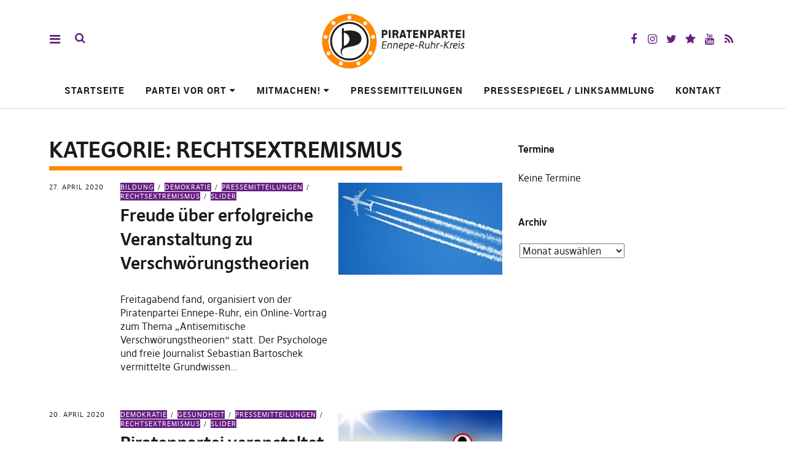

--- FILE ---
content_type: text/html; charset=UTF-8
request_url: https://piraten-en.de/category/rechtsextremismus/
body_size: 12680
content:
<!DOCTYPE html>
<html lang="de" class="no-js" itemscope itemtype="http://schema.org/WebPage">
<head>
<meta charset="UTF-8">
<meta name="viewport" content="width=device-width, initial-scale=1">
<!--

__________ .__                  __            __________                  __                                                                                             
\______   \|__|_______ _____  _/  |_   ____   \______   \_____  _______ _/  |_  ___.__.                                                                                  
 |     ___/|  |\_  __ \\__  \ \   __\_/ __ \   |     ___/\__  \ \_  __ \\   __\<   |  |                                                                                  
 |    |    |  | |  | \/ / __ \_|  |  \  ___/   |    |     / __ \_|  | \/ |  |   \___  |                                                                                  
 |____|    |__| |__|   (____  /|__|   \___  >  |____|    (____  /|__|    |__|   / ____|                                                                                  
                            \/            \/                  \/                \/                                                                                       
                                                                                                                                                                         
                                                                                                                                                                         
                                                                                                                                                                         
                                                                                                                                                                         
                                                                                                                                                                         
                                                                                                                                                                         
   _____   .__                                   ___.                                                           .__    _____ ._.                                         
  /  _  \  |  | __  _  _______   ___.__.  ______ \_ |__    ____    ___.__.  ____   __ __ _______  ______  ____  |  | _/ ____\| |                                         
 /  /_\  \ |  | \ \/ \/ /\__  \ <   |  | /  ___/  | __ \ _/ __ \  <   |  | /  _ \ |  |  \\_  __ \/  ___/_/ __ \ |  | \   __\ | |                                         
/    |    \|  |__\     /  / __ \_\___  | \___ \   | \_\ \\  ___/   \___  |(  <_> )|  |  / |  | \/\___ \ \  ___/ |  |__|  |    \|                                         
\____|__  /|____/ \/\_/  (____  // ____|/____  >  |___  / \___  >  / ____| \____/ |____/  |__|  /____  > \___  >|____/|__|    __                                         
        \/                    \/ \/          \/       \/      \/   \/                                \/      \/               \/                                         
 ____ ___        .__                                                                             ___.                              .__                  __               
|    |   \ ____  |  |    ____    ______  ______  ___.__.  ____   __ __    ____  _____     ____   \_ |__    ____   _____    ______  |__|_______ _____  _/  |_   ____      
|    |   //    \ |  |  _/ __ \  /  ___/ /  ___/ <   |  | /  _ \ |  |  \ _/ ___\ \__  \   /    \   | __ \ _/ __ \  \__  \   \____ \ |  |\_  __ \\__  \ \   __\_/ __ \     
|    |  /|   |  \|  |__\  ___/  \___ \  \___ \   \___  |(  <_> )|  |  / \  \___  / __ \_|   |  \  | \_\ \\  ___/   / __ \_ |  |_> >|  | |  | \/ / __ \_|  |  \  ___/     
|______/ |___|  /|____/ \___  >/____  >/____  >  / ____| \____/ |____/   \___  >(____  /|___|  /  |___  / \___  > (____  / |   __/ |__| |__|   (____  /|__|   \___  > /\ 
              \/            \/      \/      \/   \/                          \/      \/      \/       \/      \/       \/  |__|                     \/            \/  )/ 
  __   .__                              .__                                   ___.                              .__                  __                                  
_/  |_ |  |__    ____    ____   _____   |  | __  _  _______   ___.__.  ______ \_ |__    ____   _____    ______  |__|_______ _____  _/  |_   ____                         
\   __\|  |  \ _/ __ \  /    \  \__  \  |  | \ \/ \/ /\__  \ <   |  | /  ___/  | __ \ _/ __ \  \__  \   \____ \ |  |\_  __ \\__  \ \   __\_/ __ \                        
 |  |  |   Y  \\  ___/ |   |  \  / __ \_|  |__\     /  / __ \_\___  | \___ \   | \_\ \\  ___/   / __ \_ |  |_> >|  | |  | \/ / __ \_|  |  \  ___/                        
 |__|  |___|  / \___  >|___|  / (____  /|____/ \/\_/  (____  // ____|/____  >  |___  / \___  > (____  / |   __/ |__| |__|   (____  /|__|   \___  > /\                    
            \/      \/      \/       \/                    \/ \/          \/       \/      \/       \/  |__|                     \/            \/  \/                    


-->
<link rel="profile" href="https://gmpg.org/xfn/11">
<link rel="pingback" href="https://piraten-en.de/xmlrpc.php">
<script>(function(html){html.className = html.className.replace(/\bno-js\b/,'js')})(document.documentElement);</script>
<meta name='robots' content='index, follow, max-image-preview:large, max-snippet:-1, max-video-preview:-1' />
	<style>img:is([sizes="auto" i], [sizes^="auto," i]) { contain-intrinsic-size: 3000px 1500px }</style>
	
	<!-- This site is optimized with the Yoast SEO plugin v26.7 - https://yoast.com/wordpress/plugins/seo/ -->
	<title>Rechtsextremismus Archive - Piratenpartei Ennepe-Ruhr</title>
	<link rel="canonical" href="https://piraten-en.de/category/rechtsextremismus/" />
	<meta property="og:locale" content="de_DE" />
	<meta property="og:type" content="article" />
	<meta property="og:title" content="Rechtsextremismus Archive - Piratenpartei Ennepe-Ruhr" />
	<meta property="og:url" content="https://piraten-en.de/category/rechtsextremismus/" />
	<meta property="og:site_name" content="Piratenpartei Ennepe-Ruhr" />
	<meta name="twitter:card" content="summary_large_image" />
	<meta name="twitter:site" content="@PiratenEN" />
	<script type="application/ld+json" class="yoast-schema-graph">{"@context":"https://schema.org","@graph":[{"@type":"CollectionPage","@id":"https://piraten-en.de/category/rechtsextremismus/","url":"https://piraten-en.de/category/rechtsextremismus/","name":"Rechtsextremismus Archive - Piratenpartei Ennepe-Ruhr","isPartOf":{"@id":"https://piraten-en.de/#website"},"primaryImageOfPage":{"@id":"https://piraten-en.de/category/rechtsextremismus/#primaryimage"},"image":{"@id":"https://piraten-en.de/category/rechtsextremismus/#primaryimage"},"thumbnailUrl":"https://piraten-en.de/files/2020/04/Contrail.fourengined.arp_.jpg","breadcrumb":{"@id":"https://piraten-en.de/category/rechtsextremismus/#breadcrumb"},"inLanguage":"de"},{"@type":"ImageObject","inLanguage":"de","@id":"https://piraten-en.de/category/rechtsextremismus/#primaryimage","url":"https://piraten-en.de/files/2020/04/Contrail.fourengined.arp_.jpg","contentUrl":"https://piraten-en.de/files/2020/04/Contrail.fourengined.arp_.jpg","width":1920,"height":900,"caption":"Eine Verschwörungstheorie behauptet, Kondensstreifen seien in Wirklichkeit Chemikalien, mit denen wir zur Bevölkerungskontrolle besprüht werden"},{"@type":"BreadcrumbList","@id":"https://piraten-en.de/category/rechtsextremismus/#breadcrumb","itemListElement":[{"@type":"ListItem","position":1,"name":"Home","item":"https://piraten-en.de/"},{"@type":"ListItem","position":2,"name":"Rechtsextremismus"}]},{"@type":"WebSite","@id":"https://piraten-en.de/#website","url":"https://piraten-en.de/","name":"Piratenpartei Ennepe-Ruhr","description":"Website der Piratenpartei im Ennepe-Ruhr-Kreis","publisher":{"@id":"https://piraten-en.de/#organization"},"potentialAction":[{"@type":"SearchAction","target":{"@type":"EntryPoint","urlTemplate":"https://piraten-en.de/?s={search_term_string}"},"query-input":{"@type":"PropertyValueSpecification","valueRequired":true,"valueName":"search_term_string"}}],"inLanguage":"de"},{"@type":"Organization","@id":"https://piraten-en.de/#organization","name":"Piratenpartei Ennepe-Ruhr","url":"https://piraten-en.de/","logo":{"@type":"ImageObject","inLanguage":"de","@id":"https://piraten-en.de/#/schema/logo/image/","url":"https://piraten-en.de/files/2018/05/cropped-EN-Logo-mit-PIRATENPARTEI-EN-2017.png","contentUrl":"https://piraten-en.de/files/2018/05/cropped-EN-Logo-mit-PIRATENPARTEI-EN-2017.png","width":1512,"height":641,"caption":"Piratenpartei Ennepe-Ruhr"},"image":{"@id":"https://piraten-en.de/#/schema/logo/image/"},"sameAs":["https://www.facebook.com/PiratenEN/","https://x.com/PiratenEN"]}]}</script>
	<!-- / Yoast SEO plugin. -->


<link rel="alternate" type="application/rss+xml" title="Piratenpartei Ennepe-Ruhr &raquo; Feed" href="https://piraten-en.de/feed/" />
<link rel="alternate" type="application/rss+xml" title="Piratenpartei Ennepe-Ruhr &raquo; Kommentar-Feed" href="https://piraten-en.de/comments/feed/" />
<link rel="alternate" type="application/rss+xml" title="Piratenpartei Ennepe-Ruhr &raquo; Rechtsextremismus Kategorie-Feed" href="https://piraten-en.de/category/rechtsextremismus/feed/" />
<script type="text/javascript">
/* <![CDATA[ */
window._wpemojiSettings = {"baseUrl":"https:\/\/s.w.org\/images\/core\/emoji\/16.0.1\/72x72\/","ext":".png","svgUrl":"https:\/\/s.w.org\/images\/core\/emoji\/16.0.1\/svg\/","svgExt":".svg","source":{"concatemoji":"https:\/\/piraten-en.de\/wp-includes\/js\/wp-emoji-release.min.js?ver=990b401858564d7aacf43d48b046b5a9"}};
/*! This file is auto-generated */
!function(s,n){var o,i,e;function c(e){try{var t={supportTests:e,timestamp:(new Date).valueOf()};sessionStorage.setItem(o,JSON.stringify(t))}catch(e){}}function p(e,t,n){e.clearRect(0,0,e.canvas.width,e.canvas.height),e.fillText(t,0,0);var t=new Uint32Array(e.getImageData(0,0,e.canvas.width,e.canvas.height).data),a=(e.clearRect(0,0,e.canvas.width,e.canvas.height),e.fillText(n,0,0),new Uint32Array(e.getImageData(0,0,e.canvas.width,e.canvas.height).data));return t.every(function(e,t){return e===a[t]})}function u(e,t){e.clearRect(0,0,e.canvas.width,e.canvas.height),e.fillText(t,0,0);for(var n=e.getImageData(16,16,1,1),a=0;a<n.data.length;a++)if(0!==n.data[a])return!1;return!0}function f(e,t,n,a){switch(t){case"flag":return n(e,"\ud83c\udff3\ufe0f\u200d\u26a7\ufe0f","\ud83c\udff3\ufe0f\u200b\u26a7\ufe0f")?!1:!n(e,"\ud83c\udde8\ud83c\uddf6","\ud83c\udde8\u200b\ud83c\uddf6")&&!n(e,"\ud83c\udff4\udb40\udc67\udb40\udc62\udb40\udc65\udb40\udc6e\udb40\udc67\udb40\udc7f","\ud83c\udff4\u200b\udb40\udc67\u200b\udb40\udc62\u200b\udb40\udc65\u200b\udb40\udc6e\u200b\udb40\udc67\u200b\udb40\udc7f");case"emoji":return!a(e,"\ud83e\udedf")}return!1}function g(e,t,n,a){var r="undefined"!=typeof WorkerGlobalScope&&self instanceof WorkerGlobalScope?new OffscreenCanvas(300,150):s.createElement("canvas"),o=r.getContext("2d",{willReadFrequently:!0}),i=(o.textBaseline="top",o.font="600 32px Arial",{});return e.forEach(function(e){i[e]=t(o,e,n,a)}),i}function t(e){var t=s.createElement("script");t.src=e,t.defer=!0,s.head.appendChild(t)}"undefined"!=typeof Promise&&(o="wpEmojiSettingsSupports",i=["flag","emoji"],n.supports={everything:!0,everythingExceptFlag:!0},e=new Promise(function(e){s.addEventListener("DOMContentLoaded",e,{once:!0})}),new Promise(function(t){var n=function(){try{var e=JSON.parse(sessionStorage.getItem(o));if("object"==typeof e&&"number"==typeof e.timestamp&&(new Date).valueOf()<e.timestamp+604800&&"object"==typeof e.supportTests)return e.supportTests}catch(e){}return null}();if(!n){if("undefined"!=typeof Worker&&"undefined"!=typeof OffscreenCanvas&&"undefined"!=typeof URL&&URL.createObjectURL&&"undefined"!=typeof Blob)try{var e="postMessage("+g.toString()+"("+[JSON.stringify(i),f.toString(),p.toString(),u.toString()].join(",")+"));",a=new Blob([e],{type:"text/javascript"}),r=new Worker(URL.createObjectURL(a),{name:"wpTestEmojiSupports"});return void(r.onmessage=function(e){c(n=e.data),r.terminate(),t(n)})}catch(e){}c(n=g(i,f,p,u))}t(n)}).then(function(e){for(var t in e)n.supports[t]=e[t],n.supports.everything=n.supports.everything&&n.supports[t],"flag"!==t&&(n.supports.everythingExceptFlag=n.supports.everythingExceptFlag&&n.supports[t]);n.supports.everythingExceptFlag=n.supports.everythingExceptFlag&&!n.supports.flag,n.DOMReady=!1,n.readyCallback=function(){n.DOMReady=!0}}).then(function(){return e}).then(function(){var e;n.supports.everything||(n.readyCallback(),(e=n.source||{}).concatemoji?t(e.concatemoji):e.wpemoji&&e.twemoji&&(t(e.twemoji),t(e.wpemoji)))}))}((window,document),window._wpemojiSettings);
/* ]]> */
</script>
<link rel='stylesheet' id='eo-leaflet.js-css' href='https://piraten-en.de/wp-content/plugins/event-organiser/lib/leaflet/leaflet.min.css?ver=1.4.0' type='text/css' media='all' />
<style id='eo-leaflet.js-inline-css' type='text/css'>
.leaflet-popup-close-button{box-shadow:none!important;}
</style>
<style id='wp-emoji-styles-inline-css' type='text/css'>

	img.wp-smiley, img.emoji {
		display: inline !important;
		border: none !important;
		box-shadow: none !important;
		height: 1em !important;
		width: 1em !important;
		margin: 0 0.07em !important;
		vertical-align: -0.1em !important;
		background: none !important;
		padding: 0 !important;
	}
</style>
<link rel='stylesheet' id='wp-block-library-css' href='https://piraten-en.de/wp-includes/css/dist/block-library/style.min.css?ver=990b401858564d7aacf43d48b046b5a9' type='text/css' media='all' />
<style id='classic-theme-styles-inline-css' type='text/css'>
/*! This file is auto-generated */
.wp-block-button__link{color:#fff;background-color:#32373c;border-radius:9999px;box-shadow:none;text-decoration:none;padding:calc(.667em + 2px) calc(1.333em + 2px);font-size:1.125em}.wp-block-file__button{background:#32373c;color:#fff;text-decoration:none}
</style>
<style id='global-styles-inline-css' type='text/css'>
:root{--wp--preset--aspect-ratio--square: 1;--wp--preset--aspect-ratio--4-3: 4/3;--wp--preset--aspect-ratio--3-4: 3/4;--wp--preset--aspect-ratio--3-2: 3/2;--wp--preset--aspect-ratio--2-3: 2/3;--wp--preset--aspect-ratio--16-9: 16/9;--wp--preset--aspect-ratio--9-16: 9/16;--wp--preset--color--black: #000000;--wp--preset--color--cyan-bluish-gray: #abb8c3;--wp--preset--color--white: #ffffff;--wp--preset--color--pale-pink: #f78da7;--wp--preset--color--vivid-red: #cf2e2e;--wp--preset--color--luminous-vivid-orange: #ff6900;--wp--preset--color--luminous-vivid-amber: #fcb900;--wp--preset--color--light-green-cyan: #7bdcb5;--wp--preset--color--vivid-green-cyan: #00d084;--wp--preset--color--pale-cyan-blue: #8ed1fc;--wp--preset--color--vivid-cyan-blue: #0693e3;--wp--preset--color--vivid-purple: #9b51e0;--wp--preset--gradient--vivid-cyan-blue-to-vivid-purple: linear-gradient(135deg,rgba(6,147,227,1) 0%,rgb(155,81,224) 100%);--wp--preset--gradient--light-green-cyan-to-vivid-green-cyan: linear-gradient(135deg,rgb(122,220,180) 0%,rgb(0,208,130) 100%);--wp--preset--gradient--luminous-vivid-amber-to-luminous-vivid-orange: linear-gradient(135deg,rgba(252,185,0,1) 0%,rgba(255,105,0,1) 100%);--wp--preset--gradient--luminous-vivid-orange-to-vivid-red: linear-gradient(135deg,rgba(255,105,0,1) 0%,rgb(207,46,46) 100%);--wp--preset--gradient--very-light-gray-to-cyan-bluish-gray: linear-gradient(135deg,rgb(238,238,238) 0%,rgb(169,184,195) 100%);--wp--preset--gradient--cool-to-warm-spectrum: linear-gradient(135deg,rgb(74,234,220) 0%,rgb(151,120,209) 20%,rgb(207,42,186) 40%,rgb(238,44,130) 60%,rgb(251,105,98) 80%,rgb(254,248,76) 100%);--wp--preset--gradient--blush-light-purple: linear-gradient(135deg,rgb(255,206,236) 0%,rgb(152,150,240) 100%);--wp--preset--gradient--blush-bordeaux: linear-gradient(135deg,rgb(254,205,165) 0%,rgb(254,45,45) 50%,rgb(107,0,62) 100%);--wp--preset--gradient--luminous-dusk: linear-gradient(135deg,rgb(255,203,112) 0%,rgb(199,81,192) 50%,rgb(65,88,208) 100%);--wp--preset--gradient--pale-ocean: linear-gradient(135deg,rgb(255,245,203) 0%,rgb(182,227,212) 50%,rgb(51,167,181) 100%);--wp--preset--gradient--electric-grass: linear-gradient(135deg,rgb(202,248,128) 0%,rgb(113,206,126) 100%);--wp--preset--gradient--midnight: linear-gradient(135deg,rgb(2,3,129) 0%,rgb(40,116,252) 100%);--wp--preset--font-size--small: 13px;--wp--preset--font-size--medium: 20px;--wp--preset--font-size--large: 36px;--wp--preset--font-size--x-large: 42px;--wp--preset--spacing--20: 0.44rem;--wp--preset--spacing--30: 0.67rem;--wp--preset--spacing--40: 1rem;--wp--preset--spacing--50: 1.5rem;--wp--preset--spacing--60: 2.25rem;--wp--preset--spacing--70: 3.38rem;--wp--preset--spacing--80: 5.06rem;--wp--preset--shadow--natural: 6px 6px 9px rgba(0, 0, 0, 0.2);--wp--preset--shadow--deep: 12px 12px 50px rgba(0, 0, 0, 0.4);--wp--preset--shadow--sharp: 6px 6px 0px rgba(0, 0, 0, 0.2);--wp--preset--shadow--outlined: 6px 6px 0px -3px rgba(255, 255, 255, 1), 6px 6px rgba(0, 0, 0, 1);--wp--preset--shadow--crisp: 6px 6px 0px rgba(0, 0, 0, 1);}:where(.is-layout-flex){gap: 0.5em;}:where(.is-layout-grid){gap: 0.5em;}body .is-layout-flex{display: flex;}.is-layout-flex{flex-wrap: wrap;align-items: center;}.is-layout-flex > :is(*, div){margin: 0;}body .is-layout-grid{display: grid;}.is-layout-grid > :is(*, div){margin: 0;}:where(.wp-block-columns.is-layout-flex){gap: 2em;}:where(.wp-block-columns.is-layout-grid){gap: 2em;}:where(.wp-block-post-template.is-layout-flex){gap: 1.25em;}:where(.wp-block-post-template.is-layout-grid){gap: 1.25em;}.has-black-color{color: var(--wp--preset--color--black) !important;}.has-cyan-bluish-gray-color{color: var(--wp--preset--color--cyan-bluish-gray) !important;}.has-white-color{color: var(--wp--preset--color--white) !important;}.has-pale-pink-color{color: var(--wp--preset--color--pale-pink) !important;}.has-vivid-red-color{color: var(--wp--preset--color--vivid-red) !important;}.has-luminous-vivid-orange-color{color: var(--wp--preset--color--luminous-vivid-orange) !important;}.has-luminous-vivid-amber-color{color: var(--wp--preset--color--luminous-vivid-amber) !important;}.has-light-green-cyan-color{color: var(--wp--preset--color--light-green-cyan) !important;}.has-vivid-green-cyan-color{color: var(--wp--preset--color--vivid-green-cyan) !important;}.has-pale-cyan-blue-color{color: var(--wp--preset--color--pale-cyan-blue) !important;}.has-vivid-cyan-blue-color{color: var(--wp--preset--color--vivid-cyan-blue) !important;}.has-vivid-purple-color{color: var(--wp--preset--color--vivid-purple) !important;}.has-black-background-color{background-color: var(--wp--preset--color--black) !important;}.has-cyan-bluish-gray-background-color{background-color: var(--wp--preset--color--cyan-bluish-gray) !important;}.has-white-background-color{background-color: var(--wp--preset--color--white) !important;}.has-pale-pink-background-color{background-color: var(--wp--preset--color--pale-pink) !important;}.has-vivid-red-background-color{background-color: var(--wp--preset--color--vivid-red) !important;}.has-luminous-vivid-orange-background-color{background-color: var(--wp--preset--color--luminous-vivid-orange) !important;}.has-luminous-vivid-amber-background-color{background-color: var(--wp--preset--color--luminous-vivid-amber) !important;}.has-light-green-cyan-background-color{background-color: var(--wp--preset--color--light-green-cyan) !important;}.has-vivid-green-cyan-background-color{background-color: var(--wp--preset--color--vivid-green-cyan) !important;}.has-pale-cyan-blue-background-color{background-color: var(--wp--preset--color--pale-cyan-blue) !important;}.has-vivid-cyan-blue-background-color{background-color: var(--wp--preset--color--vivid-cyan-blue) !important;}.has-vivid-purple-background-color{background-color: var(--wp--preset--color--vivid-purple) !important;}.has-black-border-color{border-color: var(--wp--preset--color--black) !important;}.has-cyan-bluish-gray-border-color{border-color: var(--wp--preset--color--cyan-bluish-gray) !important;}.has-white-border-color{border-color: var(--wp--preset--color--white) !important;}.has-pale-pink-border-color{border-color: var(--wp--preset--color--pale-pink) !important;}.has-vivid-red-border-color{border-color: var(--wp--preset--color--vivid-red) !important;}.has-luminous-vivid-orange-border-color{border-color: var(--wp--preset--color--luminous-vivid-orange) !important;}.has-luminous-vivid-amber-border-color{border-color: var(--wp--preset--color--luminous-vivid-amber) !important;}.has-light-green-cyan-border-color{border-color: var(--wp--preset--color--light-green-cyan) !important;}.has-vivid-green-cyan-border-color{border-color: var(--wp--preset--color--vivid-green-cyan) !important;}.has-pale-cyan-blue-border-color{border-color: var(--wp--preset--color--pale-cyan-blue) !important;}.has-vivid-cyan-blue-border-color{border-color: var(--wp--preset--color--vivid-cyan-blue) !important;}.has-vivid-purple-border-color{border-color: var(--wp--preset--color--vivid-purple) !important;}.has-vivid-cyan-blue-to-vivid-purple-gradient-background{background: var(--wp--preset--gradient--vivid-cyan-blue-to-vivid-purple) !important;}.has-light-green-cyan-to-vivid-green-cyan-gradient-background{background: var(--wp--preset--gradient--light-green-cyan-to-vivid-green-cyan) !important;}.has-luminous-vivid-amber-to-luminous-vivid-orange-gradient-background{background: var(--wp--preset--gradient--luminous-vivid-amber-to-luminous-vivid-orange) !important;}.has-luminous-vivid-orange-to-vivid-red-gradient-background{background: var(--wp--preset--gradient--luminous-vivid-orange-to-vivid-red) !important;}.has-very-light-gray-to-cyan-bluish-gray-gradient-background{background: var(--wp--preset--gradient--very-light-gray-to-cyan-bluish-gray) !important;}.has-cool-to-warm-spectrum-gradient-background{background: var(--wp--preset--gradient--cool-to-warm-spectrum) !important;}.has-blush-light-purple-gradient-background{background: var(--wp--preset--gradient--blush-light-purple) !important;}.has-blush-bordeaux-gradient-background{background: var(--wp--preset--gradient--blush-bordeaux) !important;}.has-luminous-dusk-gradient-background{background: var(--wp--preset--gradient--luminous-dusk) !important;}.has-pale-ocean-gradient-background{background: var(--wp--preset--gradient--pale-ocean) !important;}.has-electric-grass-gradient-background{background: var(--wp--preset--gradient--electric-grass) !important;}.has-midnight-gradient-background{background: var(--wp--preset--gradient--midnight) !important;}.has-small-font-size{font-size: var(--wp--preset--font-size--small) !important;}.has-medium-font-size{font-size: var(--wp--preset--font-size--medium) !important;}.has-large-font-size{font-size: var(--wp--preset--font-size--large) !important;}.has-x-large-font-size{font-size: var(--wp--preset--font-size--x-large) !important;}
:where(.wp-block-post-template.is-layout-flex){gap: 1.25em;}:where(.wp-block-post-template.is-layout-grid){gap: 1.25em;}
:where(.wp-block-columns.is-layout-flex){gap: 2em;}:where(.wp-block-columns.is-layout-grid){gap: 2em;}
:root :where(.wp-block-pullquote){font-size: 1.5em;line-height: 1.6;}
</style>
<link rel='stylesheet' id='math-captcha-frontend-css' href='https://piraten-en.de/wp-content/plugins/wp-math-captcha/css/frontend.css?ver=990b401858564d7aacf43d48b046b5a9' type='text/css' media='all' />
<link rel='stylesheet' id='contact-form-7-css' href='https://piraten-en.de/wp-content/plugins/contact-form-7/includes/css/styles.css?ver=6.1.4' type='text/css' media='all' />
<link rel='stylesheet' id='pirate-rogue-style-css' href='https://piraten-en.de/wp-content/themes/Pirate-Rogue/style.css?ver=1.4.8' type='text/css' media='all' />
<link rel='stylesheet' id='newsletter-css' href='https://piraten-en.de/wp-content/plugins/newsletter/style.css?ver=9.1.1' type='text/css' media='all' />
<link rel='stylesheet' id='wpgdprc-front-css-css' href='https://piraten-en.de/wp-content/plugins/wp-gdpr-compliance/Assets/css/front.css?ver=1706561104' type='text/css' media='all' />
<style id='wpgdprc-front-css-inline-css' type='text/css'>
:root{--wp-gdpr--bar--background-color: #000000;--wp-gdpr--bar--color: #ffffff;--wp-gdpr--button--background-color: #000000;--wp-gdpr--button--background-color--darken: #000000;--wp-gdpr--button--color: #ffffff;}
</style>
<script type="text/javascript" src="https://piraten-en.de/wp-includes/js/jquery/jquery.min.js?ver=3.7.1" id="jquery-core-js"></script>
<script type="text/javascript" src="https://piraten-en.de/wp-includes/js/jquery/jquery-migrate.min.js?ver=3.4.1" id="jquery-migrate-js"></script>
<script type="text/javascript" src="https://piraten-en.de/wp-content/themes/Pirate-Rogue/js/jquery.misc.js?ver=1.1" id="pirate-rogue-jquery-misc-js"></script>
<script type="text/javascript" id="wpgdprc-front-js-js-extra">
/* <![CDATA[ */
var wpgdprcFront = {"ajaxUrl":"https:\/\/piraten-en.de\/wp-admin\/admin-ajax.php","ajaxNonce":"1d334e1579","ajaxArg":"security","pluginPrefix":"wpgdprc","blogId":"42","isMultiSite":"1","locale":"de_DE","showSignUpModal":"","showFormModal":"","cookieName":"42-wpgdprc-consent","consentVersion":"","path":"\/","prefix":"wpgdprc"};
/* ]]> */
</script>
<script type="text/javascript" src="https://piraten-en.de/wp-content/plugins/wp-gdpr-compliance/Assets/js/front.min.js?ver=1706561104" id="wpgdprc-front-js-js"></script>
			<style type="text/css">
				.gllr_image_row {
					clear: both;
				}
			</style>
			<link rel="icon" href="https://piraten-en.de/files/2018/05/cropped-logo_entwurf_punkte_ohne-text_klein-32x32.png" sizes="32x32" />
<link rel="icon" href="https://piraten-en.de/files/2018/05/cropped-logo_entwurf_punkte_ohne-text_klein-192x192.png" sizes="192x192" />
<link rel="apple-touch-icon" href="https://piraten-en.de/files/2018/05/cropped-logo_entwurf_punkte_ohne-text_klein-180x180.png" />
<meta name="msapplication-TileImage" content="https://piraten-en.de/files/2018/05/cropped-logo_entwurf_punkte_ohne-text_klein-270x270.png" />
</head>

<body data-rsssl=1 class="archive category category-rechtsextremismus category-330 wp-custom-logo wp-theme-Pirate-Rogue gllr_Pirate-Rogue uku-standard socialmedia-secondcolor searchbar- has-thumb slider-on slider-noplay offcanvas-widgets-off no-header-text">
    <div class="container-all">
        <nav id="skiplinks" aria-label="Skip-Navigation">
            <ul>
                <li><a href="#overlay-wrap" data-target="#overlay-wrap" data-firstchild="0" class="jumplink-content">Inhalt</a></li>
                <li><a href="#masthead" data-target="#desktop-navigation" data-firstchild="1" class="jumplink-nav">Hauptmenü</a></li>        
                <li><a href="#footer-search" data-target="#footer-search" data-firstchild="1" class="jumplink-nav">Suche</a></li>
                <li><a href="#colophon" data-target="#colophon" data-firstchild="1" class="jumplink-nav">Footer</a></li>
            </ul>
	</nav>    
        <header id="masthead" class="site-header cf"> 
            <div class="site-header-content">
                    <div id="site-branding" role="banner" itemprop="publisher" itemscope itemtype="http://schema.org/Organization">
                            <div itemprop="logo" itemscope itemtype="https://schema.org/ImageObject"><link itemprop="contentUrl url" href="https://piraten-en.de/files/2018/05/cropped-EN-Logo-mit-PIRATENPARTEI-EN-2017.png"><meta itemprop="width" content="1512"><meta itemprop="height" content="641"></div><meta itemprop="name" content="Piratenpartei Ennepe-Ruhr"><link itemprop="url" href="https://piraten-en.de/">                                                                <p class="site-title"><a href="https://piraten-en.de/" rel="home">Piratenpartei Ennepe-Ruhr</a></p>
                            
                                                                <div class="custom-logo-wrap">
                                        <a href="https://piraten-en.de/" rel="home" class="custom-logo-link"><img width="1512" height="641" src="https://piraten-en.de/files/2018/05/cropped-EN-Logo-mit-PIRATENPARTEI-EN-2017.png" class="custom-logo" alt="" decoding="async" srcset="https://piraten-en.de/files/2018/05/cropped-EN-Logo-mit-PIRATENPARTEI-EN-2017.png 1512w, https://piraten-en.de/files/2018/05/cropped-EN-Logo-mit-PIRATENPARTEI-EN-2017-300x127.png 300w, https://piraten-en.de/files/2018/05/cropped-EN-Logo-mit-PIRATENPARTEI-EN-2017-768x326.png 768w, https://piraten-en.de/files/2018/05/cropped-EN-Logo-mit-PIRATENPARTEI-EN-2017-1024x434.png 1024w" sizes="(max-width: 1512px) 100vw, 1512px" /></a>                                        
                                     </div><!-- end .custom-logo-wrap -->
                             
                            <p class="site-description">Website der Piratenpartei im Ennepe-Ruhr-Kreis</p>
                            <button aria-hidden="true" id="overlay-open" class="overlay-open overlay-btn"><span>Menü</span></button>

                                                                <div id="header-social" class="header-social social-nav">
                                        <h2 class="screen-reader-text">Social-Media-Plattformen</h2>
                                    <ul id="menu-social-media" class="menu"><li id="menu-item-2634" class="menu-item menu-item-type-custom menu-item-object-custom menu-item-2634"><a href="https://www.facebook.com/PiratenEN/">Facebook</a></li>
<li id="menu-item-3111" class="menu-item menu-item-type-custom menu-item-object-custom menu-item-3111"><a href="https://www.instagram.com/piraten_witten/">Instagram</a></li>
<li id="menu-item-2635" class="menu-item menu-item-type-custom menu-item-object-custom menu-item-2635"><a href="https://twitter.com/PiratenEN">Twitter</a></li>
<li id="menu-item-3462" class="menu-item menu-item-type-custom menu-item-object-custom menu-item-3462"><a href="https://mastodon.social/web/accounts/463179">Mastodon</a></li>
<li id="menu-item-2636" class="menu-item menu-item-type-custom menu-item-object-custom menu-item-2636"><a href="https://www.youtube.com/channel/UCHD27-OqpbY-31KFRq0hRuw">YouTube</a></li>
<li id="menu-item-2676" class="menu-item menu-item-type-custom menu-item-object-custom menu-item-2676"><a href="https://blog.piratenpartei-nrw.de/enneperuhr/feed/">RSS</a></li>
</ul>                                    </div><!-- end #header-social -->
                                                </div><!-- end #site-branding -->

                    <nav id="desktop-navigation" class="desktop-navigation cf">
                            <ul id="menu-hauptmenue" class="menu mainmenu"><li class="menu-item menu-item-type-custom menu-item-object-custom menu-item-home"><a href="//piraten-en.de">Startseite</a></li>
<li class="menu-item menu-item-type-post_type menu-item-object-page menu-item-has-children has_children" aria-haspopup="true"><a href="https://piraten-en.de/kreisverband/">Partei vor Ort</a>
<ul class="sub-menu">
	<li class="menu-item menu-item-type-post_type menu-item-object-page"><a href="https://piraten-en.de/fraktionen-im-ennepe-ruhr-kreis/">Mandatsträger im Ennepe-Ruhr-Kreis</a></li>
	<li class="menu-item menu-item-type-post_type menu-item-object-page"><a href="https://piraten-en.de/wahlprogramm/">Kommunalwahlprogramm EN-Kreis</a></li>
	<li class="menu-item menu-item-type-post_type menu-item-object-page"><a href="https://piraten-en.de/wahlprogramm-fuer-witten-2020/">Kommunalwahlprogramm Witten</a></li>
</ul>
</li>
<li class="menu-item menu-item-type-post_type menu-item-object-page menu-item-has-children has_children" aria-haspopup="true"><a href="https://piraten-en.de/mitmachen-2/">Mitmachen!</a>
<ul class="sub-menu">
	<li class="menu-item menu-item-type-post_type menu-item-object-page"><a href="https://piraten-en.de/termine/">Stammtische &amp; Termine</a></li>
	<li class="menu-item menu-item-type-custom menu-item-object-custom external"><a href="https://mitglieder.piratenpartei.de/mitgliedsantrag/">Mitglied werden</a></li>
	<li class="menu-item menu-item-type-post_type menu-item-object-page"><a href="https://piraten-en.de/netiquette/">Netiquette</a></li>
	<li class="menu-item menu-item-type-custom menu-item-object-custom external"><a href="https://www.piratenpartei-nrw.de/mitmachen/spenden/">Spenden</a></li>
</ul>
</li>
<li class="menu-item menu-item-type-post_type menu-item-object-page"><a href="https://piraten-en.de/pressemitteilungen/">Pressemitteilungen</a></li>
<li class="menu-item menu-item-type-post_type menu-item-object-page"><a href="https://piraten-en.de/pressespiegel-linksammlung/">Pressespiegel / Linksammlung</a></li>
<li class="menu-item menu-item-type-post_type menu-item-object-page"><a href="https://piraten-en.de/kontakt/">Kontakt</a></li>
</ul>                    </nav><!-- .main-navigation -->


                                        <button aria-hidden="true" id="search-open" class="search-open search-btn"><span>Suche</span></button>
                            <div class="desktop-search">                                     
                                <form method="get" class="searchform" action="https://piraten-en.de/" role="search">
                                        <label for="s" class="screen-reader-text"><span>Suche</span></label>
                                        <input type="text" class="search-field" id="s" name="s" placeholder="Suche..." />
                                        <input type="submit" class="submit" name="submit" value="Suchen" />
                                </form>     
                            </div><!-- end .desktop-search -->
                    
            </div><!-- .site-header-content -->

            <div class="sticky-header hidden">
                    <button id="overlay-open-sticky" class="overlay-open overlay-btn"><span>Menü</span></button>
                                                <button id="search-open-sticky" class="search-open search-btn"><span>Suche</span></button>
                    
                                         <div class="custom-logo-wrap">
                             <a href="https://piraten-en.de/" class="custom-logo-link" rel="home"><img width="1512" height="641" src="https://piraten-en.de/files/2018/05/cropped-EN-Logo-mit-PIRATENPARTEI-EN-2017.png" class="custom-logo" alt="Piratenpartei Ennepe-Ruhr" decoding="async" srcset="https://piraten-en.de/files/2018/05/cropped-EN-Logo-mit-PIRATENPARTEI-EN-2017.png 1512w, https://piraten-en.de/files/2018/05/cropped-EN-Logo-mit-PIRATENPARTEI-EN-2017-300x127.png 300w, https://piraten-en.de/files/2018/05/cropped-EN-Logo-mit-PIRATENPARTEI-EN-2017-768x326.png 768w, https://piraten-en.de/files/2018/05/cropped-EN-Logo-mit-PIRATENPARTEI-EN-2017-1024x434.png 1024w" sizes="(max-width: 1512px) 100vw, 1512px" /></a>                     </div><!-- end .custom-logo-wrap -->
                    

                                                <nav id="header-social-sticky" class="header-social social-nav">
                                    <ul id="menu-social-media-1" class="menu"><li class="menu-item menu-item-type-custom menu-item-object-custom menu-item-2634"><a href="https://www.facebook.com/PiratenEN/">Facebook</a></li>
<li class="menu-item menu-item-type-custom menu-item-object-custom menu-item-3111"><a href="https://www.instagram.com/piraten_witten/">Instagram</a></li>
<li class="menu-item menu-item-type-custom menu-item-object-custom menu-item-2635"><a href="https://twitter.com/PiratenEN">Twitter</a></li>
<li class="menu-item menu-item-type-custom menu-item-object-custom menu-item-3462"><a href="https://mastodon.social/web/accounts/463179">Mastodon</a></li>
<li class="menu-item menu-item-type-custom menu-item-object-custom menu-item-2636"><a href="https://www.youtube.com/channel/UCHD27-OqpbY-31KFRq0hRuw">YouTube</a></li>
<li class="menu-item menu-item-type-custom menu-item-object-custom menu-item-2676"><a href="https://blog.piratenpartei-nrw.de/enneperuhr/feed/">RSS</a></li>
</ul>                            </nav><!-- end #header-social-sticky -->
                                </div><!-- end .sticky-header -->
            <div class="inner-offcanvas-wrap" aria-hidden="true">
                    <div class="close-btn-wrap">
                            <button id="overlay-close" class="overlay-btn"><span>Schließen</span></button>
                    </div><!-- end .close-btn-wrap -->

                    <div class="overlay-desktop-content cf">

            
                            <div class="overlay-title-wrap">
                                    <p class="site-title"><a href="https://piraten-en.de/" rel="home">Piratenpartei Ennepe-Ruhr</a></p>
                            </div><!-- end .overlay-title-wrap -->
                

                            <nav id="overlay-nav" class="main-nav cf">
                            <ul id="menu-hauptmenue-1" class="menu"><li class="menu-item menu-item-type-custom menu-item-object-custom menu-item-home"><a href="//piraten-en.de">Startseite</a></li>
<li class="menu-item menu-item-type-post_type menu-item-object-page menu-item-has-children has_children" aria-haspopup="true"><a href="https://piraten-en.de/kreisverband/">Partei vor Ort</a>
<ul class="sub-menu">
	<li class="menu-item menu-item-type-post_type menu-item-object-page"><a href="https://piraten-en.de/fraktionen-im-ennepe-ruhr-kreis/">Mandatsträger im Ennepe-Ruhr-Kreis</a></li>
	<li class="menu-item menu-item-type-post_type menu-item-object-page"><a href="https://piraten-en.de/wahlprogramm/">Kommunalwahlprogramm EN-Kreis</a></li>
	<li class="menu-item menu-item-type-post_type menu-item-object-page"><a href="https://piraten-en.de/wahlprogramm-fuer-witten-2020/">Kommunalwahlprogramm Witten</a></li>
</ul>
</li>
<li class="menu-item menu-item-type-post_type menu-item-object-page menu-item-has-children has_children" aria-haspopup="true"><a href="https://piraten-en.de/mitmachen-2/">Mitmachen!</a>
<ul class="sub-menu">
	<li class="menu-item menu-item-type-post_type menu-item-object-page"><a href="https://piraten-en.de/termine/">Stammtische &amp; Termine</a></li>
	<li class="menu-item menu-item-type-custom menu-item-object-custom"><a href="https://mitglieder.piratenpartei.de/mitgliedsantrag/">Mitglied werden</a></li>
	<li class="menu-item menu-item-type-post_type menu-item-object-page"><a href="https://piraten-en.de/netiquette/">Netiquette</a></li>
	<li class="menu-item menu-item-type-custom menu-item-object-custom"><a href="https://www.piratenpartei-nrw.de/mitmachen/spenden/">Spenden</a></li>
</ul>
</li>
<li class="menu-item menu-item-type-post_type menu-item-object-page"><a href="https://piraten-en.de/pressemitteilungen/">Pressemitteilungen</a></li>
<li class="menu-item menu-item-type-post_type menu-item-object-page"><a href="https://piraten-en.de/pressespiegel-linksammlung/">Pressespiegel / Linksammlung</a></li>
<li class="menu-item menu-item-type-post_type menu-item-object-page"><a href="https://piraten-en.de/kontakt/">Kontakt</a></li>
</ul>                            </nav><!-- .main-navigation -->

                                                                <div id="mobile-social" class="social-nav" role="navigation">
                                        <h2 class="screen-reader-text">Social-Media-Plattformen</h2>
                                    <ul id="menu-social-media-2" class="menu"><li class="menu-item menu-item-type-custom menu-item-object-custom menu-item-2634"><a href="https://www.facebook.com/PiratenEN/">Facebook</a></li>
<li class="menu-item menu-item-type-custom menu-item-object-custom menu-item-3111"><a href="https://www.instagram.com/piraten_witten/">Instagram</a></li>
<li class="menu-item menu-item-type-custom menu-item-object-custom menu-item-2635"><a href="https://twitter.com/PiratenEN">Twitter</a></li>
<li class="menu-item menu-item-type-custom menu-item-object-custom menu-item-3462"><a href="https://mastodon.social/web/accounts/463179">Mastodon</a></li>
<li class="menu-item menu-item-type-custom menu-item-object-custom menu-item-2636"><a href="https://www.youtube.com/channel/UCHD27-OqpbY-31KFRq0hRuw">YouTube</a></li>
<li class="menu-item menu-item-type-custom menu-item-object-custom menu-item-2676"><a href="https://blog.piratenpartei-nrw.de/enneperuhr/feed/">RSS</a></li>
</ul>                                    </div><!-- end #mobile-social -->
                            
                                                        <div class="mobile-search">
                                    
<form method="get" class="searchform" action="https://piraten-en.de/" role="search">
	<label for="s" class="screen-reader-text"><span>Suche</span></label>
	<input type="text" class="search-field" name="s" placeholder="Suche..." />
	<input type="submit" class="submit" name="submit" value="Suchen" />
</form>
                            </div><!-- end .mobile-search -->
                            
                            
                    </div><!-- end .overlay-desktop-content -->
            </div><!-- end .inner-offcanvas-wrap -->
    </header><!-- end #masthead -->
    <div id="printhead"></div>
    <div id="overlay-wrap" class="overlay-wrap cf"></div><!-- end #overlay-wrap -->
    <main>

    <div class="content-wrap">

	<div id="blog-wrap" class="blog-wrap cf">

            <div id="primary" class="site-content cf" role="main">

		
			<header class="archive-header">
				<h1 class="archive-title">Kategorie: <span>Rechtsextremismus</span></h1>			</header><!-- end .archive-header -->

			    <article id="post-3467" class="cf post-3467 post type-post status-publish format-standard has-post-thumbnail hentry category-bildung category-demokratie category-pressemitteilungen category-rechtsextremismus category-slider tag-5g tag-antisemitismus tag-corona tag-rechtsextremismus tag-verschwoerungsideologien tag-verschwoerungsmythen tag-verschwoerungstheorien">

			<div class="entry-thumbnail fadein" aria-hidden="true" role="presentation" tabindex="-1">
			<a href="https://piraten-en.de/2020/04/27/freude-ueber-erfolgreiche-veranstaltung-zu-verschwoerungstheorien/"><span class="thumb-wrap"><img width="1024" height="576" src="https://piraten-en.de/files/2020/04/Contrail.fourengined.arp_-1024x576.jpg" class="attachment-pirate-rogue-standard-blog size-pirate-rogue-standard-blog wp-post-image" alt="Flugzeug mit Kondensstreifen am Himmel" decoding="async" loading="lazy" srcset="https://piraten-en.de/files/2020/04/Contrail.fourengined.arp_-1024x576.jpg 1024w, https://piraten-en.de/files/2020/04/Contrail.fourengined.arp_-1260x709.jpg 1260w, https://piraten-en.de/files/2020/04/Contrail.fourengined.arp_-800x450.jpg 800w" sizes="auto, (max-width: 1024px) 100vw, 1024px" /></span></a>
		</div><!-- end .entry-thumbnail -->
        
	<div class="meta-main-wrap">
                <div class="entry-meta">
                        <span class="entry-author"> <span class="author vcard"><a class="url" href="https://piraten-en.de/author/piratenen/">von <span class="fn n">Piratenpartei Ennepe-Ruhr</span></a></span></span>                        <span class="entry-date" aria-hidden="true">
                                <a href="https://piraten-en.de/2020/04/27/freude-ueber-erfolgreiche-veranstaltung-zu-verschwoerungstheorien/">27. April 2020</a>
                        </span><!-- end .entry-date -->
                                                                </div><!-- end .entry-meta -->
		<div class="entry-main">
			<header class="entry-header">
                                                        <div class="entry-cats">
                                    <a href="https://piraten-en.de/category/bildung/" rel="category tag">Bildung</a> <a href="https://piraten-en.de/category/demokratie/" rel="category tag">Demokratie</a> <a href="https://piraten-en.de/category/pressemitteilungen/" rel="category tag">Pressemitteilungen</a> <a href="https://piraten-en.de/category/rechtsextremismus/" rel="category tag">Rechtsextremismus</a> <a href="https://piraten-en.de/category/slider/" rel="category tag">Slider</a>                            </div><!-- end .entry-cats -->
                            <h2 class="entry-title"><a href="https://piraten-en.de/2020/04/27/freude-ueber-erfolgreiche-veranstaltung-zu-verschwoerungstheorien/" rel="bookmark">Freude über erfolgreiche Veranstaltung zu Verschwörungstheorien</a><span class="screen-reader-text"> (27. April 2020)</span></h2>			</header><!-- end .entry-header -->

			<div class="entry-summary">
					<p>Freitagabend fand, organisiert von der Piratenpartei Ennepe-Ruhr, ein Online-Vortrag zum Thema „Antisemitische Verschwörungstheorien“ statt. Der Psychologe und freie Journalist Sebastian Bartoschek vermittelte Grundwissen&hellip;</p>
			</div><!-- .entry-summary -->
		</div>
        </div><!-- .meta-main-wrap -->
    </article><!-- end post -3467 -->
    <article id="post-3451" class="cf post-3451 post type-post status-publish format-standard has-post-thumbnail hentry category-demokratie category-gesundheit category-pressemitteilungen category-rechtsextremismus category-slider tag-chemtrails tag-cornona tag-impfen tag-klimakrise tag-klimaschutz tag-reichsbuerger tag-verschwoerungsideologien tag-verschwoerungstheorien">

			<div class="entry-thumbnail fadein" aria-hidden="true" role="presentation" tabindex="-1">
			<a href="https://piraten-en.de/2020/04/20/piratenpartei-veranstaltet-vortrag-zu-verschwoerungstheorien/"><span class="thumb-wrap"><img width="1024" height="576" src="https://piraten-en.de/files/2020/04/area-51-2037418_1920_zugeschnitten-1024x576.jpg" class="attachment-pirate-rogue-standard-blog size-pirate-rogue-standard-blog wp-post-image" alt="Bild einer Wüste mit einem Verkehrsschild „Achtung Aliens“" decoding="async" loading="lazy" srcset="https://piraten-en.de/files/2020/04/area-51-2037418_1920_zugeschnitten-1024x576.jpg 1024w, https://piraten-en.de/files/2020/04/area-51-2037418_1920_zugeschnitten-300x169.jpg 300w, https://piraten-en.de/files/2020/04/area-51-2037418_1920_zugeschnitten-768x432.jpg 768w, https://piraten-en.de/files/2020/04/area-51-2037418_1920_zugeschnitten-1536x864.jpg 1536w, https://piraten-en.de/files/2020/04/area-51-2037418_1920_zugeschnitten-1260x709.jpg 1260w, https://piraten-en.de/files/2020/04/area-51-2037418_1920_zugeschnitten-800x450.jpg 800w, https://piraten-en.de/files/2020/04/area-51-2037418_1920_zugeschnitten.jpg 1600w" sizes="auto, (max-width: 1024px) 100vw, 1024px" /></span></a>
		</div><!-- end .entry-thumbnail -->
        
	<div class="meta-main-wrap">
                <div class="entry-meta">
                        <span class="entry-author"> <span class="author vcard"><a class="url" href="https://piraten-en.de/author/piratenen/">von <span class="fn n">Piratenpartei Ennepe-Ruhr</span></a></span></span>                        <span class="entry-date" aria-hidden="true">
                                <a href="https://piraten-en.de/2020/04/20/piratenpartei-veranstaltet-vortrag-zu-verschwoerungstheorien/">20. April 2020</a>
                        </span><!-- end .entry-date -->
                                                                </div><!-- end .entry-meta -->
		<div class="entry-main">
			<header class="entry-header">
                                                        <div class="entry-cats">
                                    <a href="https://piraten-en.de/category/demokratie/" rel="category tag">Demokratie</a> <a href="https://piraten-en.de/category/gesundheit/" rel="category tag">Gesundheit</a> <a href="https://piraten-en.de/category/pressemitteilungen/" rel="category tag">Pressemitteilungen</a> <a href="https://piraten-en.de/category/rechtsextremismus/" rel="category tag">Rechtsextremismus</a> <a href="https://piraten-en.de/category/slider/" rel="category tag">Slider</a>                            </div><!-- end .entry-cats -->
                            <h2 class="entry-title"><a href="https://piraten-en.de/2020/04/20/piratenpartei-veranstaltet-vortrag-zu-verschwoerungstheorien/" rel="bookmark">Piratenpartei veranstaltet Vortrag zu Verschwörungstheorien</a><span class="screen-reader-text"> (20. April 2020)</span></h2>			</header><!-- end .entry-header -->

			<div class="entry-summary">
					<p>In der heutigen Informationsflut fällt es oft schwer, die Übersicht zu behalten. Was ist Fakt? Was ist Fake? Wir konnten Sebastian Bartoschek für&hellip;</p>
			</div><!-- .entry-summary -->
		</div>
        </div><!-- .meta-main-wrap -->
    </article><!-- end post -3451 -->

            </div><!-- end #primary -->

            	<aside id="secondary" class="sidebar widget-area"> 
	    <section id="eo_event_list_widget-2" class="widget EO_Event_List_Widget"><h2 class="widget-title">Termine</h2><ul  class="eo-events eo-events-widget"><li class="eo-no-events">Keine Termine</li></ul></section><section id="archives-4" class="widget widget_archive"><h2 class="widget-title">Archiv</h2>		<label class="screen-reader-text" for="archives-dropdown-4">Archiv</label>
		<select id="archives-dropdown-4" name="archive-dropdown">
			
			<option value="">Monat auswählen</option>
				<option value='https://piraten-en.de/2022/09/'> September 2022 &nbsp;(2)</option>
	<option value='https://piraten-en.de/2022/03/'> März 2022 &nbsp;(1)</option>
	<option value='https://piraten-en.de/2021/06/'> Juni 2021 &nbsp;(1)</option>
	<option value='https://piraten-en.de/2021/05/'> Mai 2021 &nbsp;(5)</option>
	<option value='https://piraten-en.de/2021/04/'> April 2021 &nbsp;(2)</option>
	<option value='https://piraten-en.de/2021/03/'> März 2021 &nbsp;(1)</option>
	<option value='https://piraten-en.de/2021/01/'> Januar 2021 &nbsp;(1)</option>
	<option value='https://piraten-en.de/2020/09/'> September 2020 &nbsp;(1)</option>
	<option value='https://piraten-en.de/2020/08/'> August 2020 &nbsp;(1)</option>
	<option value='https://piraten-en.de/2020/05/'> Mai 2020 &nbsp;(3)</option>
	<option value='https://piraten-en.de/2020/04/'> April 2020 &nbsp;(3)</option>
	<option value='https://piraten-en.de/2020/03/'> März 2020 &nbsp;(1)</option>
	<option value='https://piraten-en.de/2020/02/'> Februar 2020 &nbsp;(2)</option>
	<option value='https://piraten-en.de/2020/01/'> Januar 2020 &nbsp;(2)</option>
	<option value='https://piraten-en.de/2019/12/'> Dezember 2019 &nbsp;(3)</option>
	<option value='https://piraten-en.de/2019/11/'> November 2019 &nbsp;(2)</option>
	<option value='https://piraten-en.de/2019/09/'> September 2019 &nbsp;(1)</option>
	<option value='https://piraten-en.de/2019/08/'> August 2019 &nbsp;(3)</option>
	<option value='https://piraten-en.de/2019/07/'> Juli 2019 &nbsp;(2)</option>
	<option value='https://piraten-en.de/2019/05/'> Mai 2019 &nbsp;(3)</option>
	<option value='https://piraten-en.de/2019/04/'> April 2019 &nbsp;(2)</option>
	<option value='https://piraten-en.de/2019/03/'> März 2019 &nbsp;(5)</option>
	<option value='https://piraten-en.de/2019/02/'> Februar 2019 &nbsp;(1)</option>
	<option value='https://piraten-en.de/2019/01/'> Januar 2019 &nbsp;(2)</option>
	<option value='https://piraten-en.de/2018/12/'> Dezember 2018 &nbsp;(2)</option>
	<option value='https://piraten-en.de/2018/10/'> Oktober 2018 &nbsp;(5)</option>
	<option value='https://piraten-en.de/2018/08/'> August 2018 &nbsp;(1)</option>
	<option value='https://piraten-en.de/2018/05/'> Mai 2018 &nbsp;(2)</option>
	<option value='https://piraten-en.de/2018/04/'> April 2018 &nbsp;(5)</option>
	<option value='https://piraten-en.de/2018/03/'> März 2018 &nbsp;(1)</option>
	<option value='https://piraten-en.de/2018/02/'> Februar 2018 &nbsp;(1)</option>
	<option value='https://piraten-en.de/2018/01/'> Januar 2018 &nbsp;(3)</option>
	<option value='https://piraten-en.de/2017/12/'> Dezember 2017 &nbsp;(1)</option>
	<option value='https://piraten-en.de/2017/11/'> November 2017 &nbsp;(4)</option>
	<option value='https://piraten-en.de/2017/10/'> Oktober 2017 &nbsp;(1)</option>
	<option value='https://piraten-en.de/2017/09/'> September 2017 &nbsp;(1)</option>
	<option value='https://piraten-en.de/2017/08/'> August 2017 &nbsp;(1)</option>
	<option value='https://piraten-en.de/2017/07/'> Juli 2017 &nbsp;(1)</option>
	<option value='https://piraten-en.de/2017/06/'> Juni 2017 &nbsp;(1)</option>
	<option value='https://piraten-en.de/2017/05/'> Mai 2017 &nbsp;(5)</option>
	<option value='https://piraten-en.de/2017/03/'> März 2017 &nbsp;(1)</option>
	<option value='https://piraten-en.de/2017/01/'> Januar 2017 &nbsp;(2)</option>
	<option value='https://piraten-en.de/2016/11/'> November 2016 &nbsp;(2)</option>
	<option value='https://piraten-en.de/2016/09/'> September 2016 &nbsp;(3)</option>
	<option value='https://piraten-en.de/2016/08/'> August 2016 &nbsp;(2)</option>
	<option value='https://piraten-en.de/2016/07/'> Juli 2016 &nbsp;(1)</option>
	<option value='https://piraten-en.de/2016/06/'> Juni 2016 &nbsp;(2)</option>
	<option value='https://piraten-en.de/2016/05/'> Mai 2016 &nbsp;(1)</option>
	<option value='https://piraten-en.de/2016/03/'> März 2016 &nbsp;(1)</option>
	<option value='https://piraten-en.de/2016/02/'> Februar 2016 &nbsp;(1)</option>
	<option value='https://piraten-en.de/2015/12/'> Dezember 2015 &nbsp;(1)</option>
	<option value='https://piraten-en.de/2015/11/'> November 2015 &nbsp;(1)</option>
	<option value='https://piraten-en.de/2015/10/'> Oktober 2015 &nbsp;(3)</option>
	<option value='https://piraten-en.de/2015/09/'> September 2015 &nbsp;(3)</option>
	<option value='https://piraten-en.de/2015/07/'> Juli 2015 &nbsp;(1)</option>
	<option value='https://piraten-en.de/2015/06/'> Juni 2015 &nbsp;(1)</option>
	<option value='https://piraten-en.de/2015/05/'> Mai 2015 &nbsp;(2)</option>
	<option value='https://piraten-en.de/2015/04/'> April 2015 &nbsp;(1)</option>
	<option value='https://piraten-en.de/2015/03/'> März 2015 &nbsp;(1)</option>
	<option value='https://piraten-en.de/2015/02/'> Februar 2015 &nbsp;(1)</option>
	<option value='https://piraten-en.de/2014/11/'> November 2014 &nbsp;(1)</option>
	<option value='https://piraten-en.de/2014/10/'> Oktober 2014 &nbsp;(4)</option>
	<option value='https://piraten-en.de/2014/09/'> September 2014 &nbsp;(2)</option>
	<option value='https://piraten-en.de/2014/07/'> Juli 2014 &nbsp;(2)</option>
	<option value='https://piraten-en.de/2014/06/'> Juni 2014 &nbsp;(3)</option>
	<option value='https://piraten-en.de/2014/05/'> Mai 2014 &nbsp;(5)</option>
	<option value='https://piraten-en.de/2014/04/'> April 2014 &nbsp;(1)</option>
	<option value='https://piraten-en.de/2014/03/'> März 2014 &nbsp;(6)</option>
	<option value='https://piraten-en.de/2014/02/'> Februar 2014 &nbsp;(1)</option>
	<option value='https://piraten-en.de/2014/01/'> Januar 2014 &nbsp;(3)</option>
	<option value='https://piraten-en.de/2013/12/'> Dezember 2013 &nbsp;(1)</option>
	<option value='https://piraten-en.de/2013/11/'> November 2013 &nbsp;(2)</option>
	<option value='https://piraten-en.de/2013/09/'> September 2013 &nbsp;(1)</option>
	<option value='https://piraten-en.de/2013/08/'> August 2013 &nbsp;(3)</option>
	<option value='https://piraten-en.de/2013/07/'> Juli 2013 &nbsp;(2)</option>
	<option value='https://piraten-en.de/2013/05/'> Mai 2013 &nbsp;(1)</option>
	<option value='https://piraten-en.de/2013/04/'> April 2013 &nbsp;(6)</option>
	<option value='https://piraten-en.de/2013/03/'> März 2013 &nbsp;(3)</option>
	<option value='https://piraten-en.de/2013/02/'> Februar 2013 &nbsp;(4)</option>
	<option value='https://piraten-en.de/2013/01/'> Januar 2013 &nbsp;(2)</option>
	<option value='https://piraten-en.de/2012/12/'> Dezember 2012 &nbsp;(2)</option>
	<option value='https://piraten-en.de/2012/11/'> November 2012 &nbsp;(2)</option>
	<option value='https://piraten-en.de/2012/07/'> Juli 2012 &nbsp;(1)</option>
	<option value='https://piraten-en.de/2012/04/'> April 2012 &nbsp;(7)</option>
	<option value='https://piraten-en.de/2012/03/'> März 2012 &nbsp;(2)</option>
	<option value='https://piraten-en.de/2012/02/'> Februar 2012 &nbsp;(1)</option>

		</select>

			<script type="text/javascript">
/* <![CDATA[ */

(function() {
	var dropdown = document.getElementById( "archives-dropdown-4" );
	function onSelectChange() {
		if ( dropdown.options[ dropdown.selectedIndex ].value !== '' ) {
			document.location.href = this.options[ this.selectedIndex ].value;
		}
	}
	dropdown.onchange = onSelectChange;
})();

/* ]]> */
</script>
</section>	</aside><!-- .sidebar .widget-area -->

	</div><!-- end .blog-wrap -->
    </div><!-- end .content-wrap -->

    </main>
	
	

	<footer id="colophon" class="site-footer cf">
            <h1 class="screen-reader-text">Weitere Informationen</h1>
		
    <section id="big-footer-feature" class="big-footer-feature cf">
		    <h2 class="screen-reader-text">Hervorgehoben</h2>
	            <div class="footer-feature-image fadein">
                <a href="https://wiki.piratenpartei.de/NRW:Ennepe-Ruhr-Kreis#Spenden"><img src="https://piraten-en.de/files/2015/09/cropped-sea-701079_1280.png" alt="Hervorgehoben"></a>            </div>
      
	<div class="footer-feature-textwrap">
					<p class="text-big">Wir machen den EN-Kreis wieder rund!</p>
		
					<p class="text-small">Nachvollziehbare Politik und Beteiligung</p>
		<a class="footer-feature-btn" href="https://wiki.piratenpartei.de/NRW:Ennepe-Ruhr-Kreis#Spenden">Spende an unseren Kreisverband</a>	</div>
    </section>

		<div class="footer-wrap">
							
<div class="footer-menus-wrap cf">
    <h2 class="screen-reader-text">Navigation</h2>
        		<div class="custom-logo-wrap" aria-hidden="true" role="presentation">
			<img src="https://piraten-en.de/files/2018/05/logo_entwurf_punkte_ohne-text_klein.png" alt="">
		</div>
		<nav id="footer-menu-one" class="footer-menu">
		<h3 class="footer-menu-title">Sonstiges</h3><ul id="menu-sonstiges" class="menu"><li id="menu-item-2041" class="menu-item menu-item-type-post_type menu-item-object-page menu-item-2041"><a href="https://piraten-en.de/impressum/">Impressum</a></li>
<li id="menu-item-2036" class="menu-item menu-item-type-post_type menu-item-object-page menu-item-2036"><a href="https://piraten-en.de/datenschutzerklaerung/">Datenschutzerklärung</a></li>
<li id="menu-item-2037" class="menu-item menu-item-type-post_type menu-item-object-page menu-item-2037"><a href="https://piraten-en.de/kontakt/">Kontakt</a></li>
<li id="menu-item-2038" class="menu-item menu-item-type-custom menu-item-object-custom menu-item-2038"><a href="//blog.piratenpartei-nrw.de/enneperuhr/feed/">RSS-Feed</a></li>
</ul>	</nav>
			
	</div>
			                    
                           
                        <div id="footer-search">
			                                
<form method="get" class="searchform" action="https://piraten-en.de/" role="search">
	<label for="s" class="screen-reader-text"><span>Suche</span></label>
	<input type="text" class="search-field" name="s" placeholder="Suche..." />
	<input type="submit" class="submit" name="submit" value="Suchen" />
</form>
                        </div>
                       
			<div id="site-info" class="cf">  
				<ul class="credit">
									<li class="copyright">Copyright &copy; 2026 Piratenpartei Ennepe-Ruhr</li>
					<li class="wp-credit">Powered by <a href="https://de.wordpress.org/" rel="nofollow">WordPress</a></li>
					<li class="theme-author">
					    Theme: <a href="https://github.com/Piratenpartei/Pirate-Rogue/" rel="nofollow">Pirate Rogue</a> von xwolf					</li>
								</ul><!-- end .credit -->
			</div><!-- end #site-info -->

							<div id="footer-social" class="social-nav">
											<h2 class="socialmedia">Folge uns:</h2>
										<ul id="menu-social-media-3" class="menu"><li class="menu-item menu-item-type-custom menu-item-object-custom menu-item-2634"><a href="https://www.facebook.com/PiratenEN/">Facebook</a></li>
<li class="menu-item menu-item-type-custom menu-item-object-custom menu-item-3111"><a href="https://www.instagram.com/piraten_witten/">Instagram</a></li>
<li class="menu-item menu-item-type-custom menu-item-object-custom menu-item-2635"><a href="https://twitter.com/PiratenEN">Twitter</a></li>
<li class="menu-item menu-item-type-custom menu-item-object-custom menu-item-3462"><a href="https://mastodon.social/web/accounts/463179">Mastodon</a></li>
<li class="menu-item menu-item-type-custom menu-item-object-custom menu-item-2636"><a href="https://www.youtube.com/channel/UCHD27-OqpbY-31KFRq0hRuw">YouTube</a></li>
<li class="menu-item menu-item-type-custom menu-item-object-custom menu-item-2676"><a href="https://blog.piratenpartei-nrw.de/enneperuhr/feed/">RSS</a></li>
</ul>				</div><!-- end #footer-social -->
			
		</div><!-- end .footer-wrap -->
	</footer><!-- end #colophon -->
</div><!-- end .container-all -->

<script type="speculationrules">
{"prefetch":[{"source":"document","where":{"and":[{"href_matches":"\/*"},{"not":{"href_matches":["\/wp-*.php","\/wp-admin\/*","\/files\/*","\/wp-content\/*","\/wp-content\/plugins\/*","\/wp-content\/themes\/Pirate-Rogue\/*","\/*\\?(.+)"]}},{"not":{"selector_matches":"a[rel~=\"nofollow\"]"}},{"not":{"selector_matches":".no-prefetch, .no-prefetch a"}}]},"eagerness":"conservative"}]}
</script>
<link rel='stylesheet' id='dashicons-css' href='https://piraten-en.de/wp-includes/css/dashicons.min.css?ver=990b401858564d7aacf43d48b046b5a9' type='text/css' media='all' />
<link rel='stylesheet' id='gllr_stylesheet-css' href='https://piraten-en.de/wp-content/plugins/gallery-plugin/css/frontend_style.css?ver=4.7.6' type='text/css' media='all' />
<link rel='stylesheet' id='gllr_fancybox_stylesheet-css' href='https://piraten-en.de/wp-content/plugins/gallery-plugin/fancybox/jquery.fancybox.min.css?ver=4.7.6' type='text/css' media='all' />
<script type="text/javascript" src="https://piraten-en.de/wp-includes/js/dist/hooks.min.js?ver=4d63a3d491d11ffd8ac6" id="wp-hooks-js"></script>
<script type="text/javascript" src="https://piraten-en.de/wp-includes/js/dist/i18n.min.js?ver=5e580eb46a90c2b997e6" id="wp-i18n-js"></script>
<script type="text/javascript" id="wp-i18n-js-after">
/* <![CDATA[ */
wp.i18n.setLocaleData( { 'text direction\u0004ltr': [ 'ltr' ] } );
/* ]]> */
</script>
<script type="text/javascript" src="https://piraten-en.de/wp-content/plugins/contact-form-7/includes/swv/js/index.js?ver=6.1.4" id="swv-js"></script>
<script type="text/javascript" id="contact-form-7-js-translations">
/* <![CDATA[ */
( function( domain, translations ) {
	var localeData = translations.locale_data[ domain ] || translations.locale_data.messages;
	localeData[""].domain = domain;
	wp.i18n.setLocaleData( localeData, domain );
} )( "contact-form-7", {"translation-revision-date":"2025-10-26 03:28:49+0000","generator":"GlotPress\/4.0.3","domain":"messages","locale_data":{"messages":{"":{"domain":"messages","plural-forms":"nplurals=2; plural=n != 1;","lang":"de"},"This contact form is placed in the wrong place.":["Dieses Kontaktformular wurde an der falschen Stelle platziert."],"Error:":["Fehler:"]}},"comment":{"reference":"includes\/js\/index.js"}} );
/* ]]> */
</script>
<script type="text/javascript" id="contact-form-7-js-before">
/* <![CDATA[ */
var wpcf7 = {
    "api": {
        "root": "https:\/\/piraten-en.de\/wp-json\/",
        "namespace": "contact-form-7\/v1"
    }
};
/* ]]> */
</script>
<script type="text/javascript" src="https://piraten-en.de/wp-content/plugins/contact-form-7/includes/js/index.js?ver=6.1.4" id="contact-form-7-js"></script>
<script type="text/javascript" id="pirate-rogue-script-js-extra">
/* <![CDATA[ */
var screenReaderText = {"expand":"<span class=\"screen-reader-text\">Untermen\u00fc aufklappen<\/span>","collapse":"<span class=\"screen-reader-text\">Untermen\u00fc einklappen<\/span>"};
/* ]]> */
</script>
<script type="text/javascript" src="https://piraten-en.de/wp-content/themes/Pirate-Rogue/js/functions.min.js?ver=1.4.8" id="pirate-rogue-script-js"></script>
<script type="text/javascript" id="newsletter-js-extra">
/* <![CDATA[ */
var newsletter_data = {"action_url":"https:\/\/piraten-en.de\/wp-admin\/admin-ajax.php"};
/* ]]> */
</script>
<script type="text/javascript" src="https://piraten-en.de/wp-content/plugins/newsletter/main.js?ver=9.1.1" id="newsletter-js"></script>
<script type="text/javascript" src="https://piraten-en.de/wp-content/plugins/page-links-to/dist/new-tab.js?ver=3.3.7" id="page-links-to-js"></script>
<script type="text/javascript" id="gllr_enable_lightbox_ios-js-after">
/* <![CDATA[ */
			( function( $ ){
				$( document ).ready( function() {
					$( '#fancybox-overlay' ).css( {
						'width' : $( document ).width()
					} );
				} );
			} )( jQuery );
			
/* ]]> */
</script>

</body>
</html>
